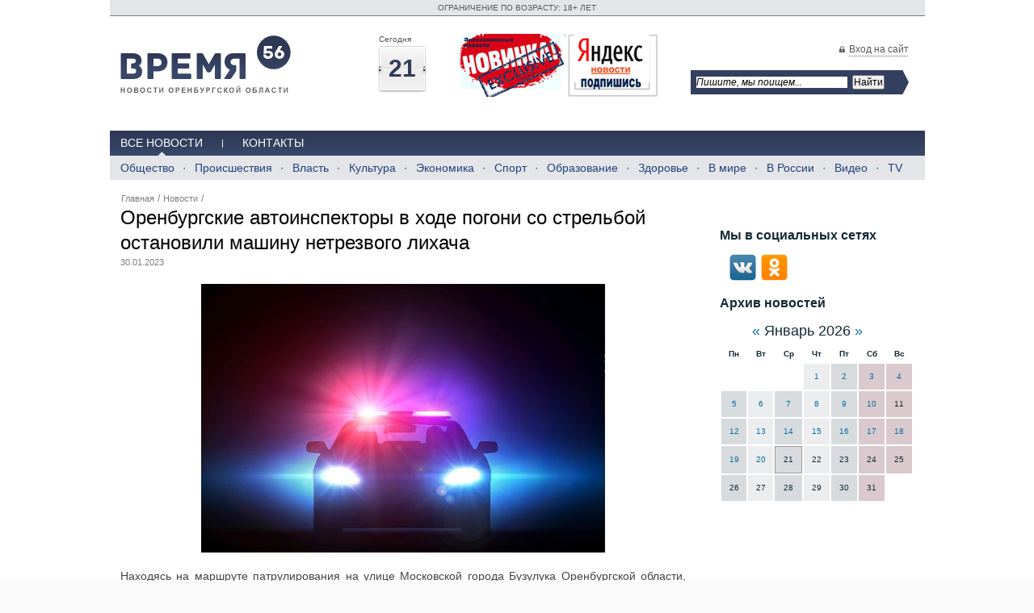

--- FILE ---
content_type: text/html; charset=utf-8
request_url: https://time56.ru/news/lenta-novostey/orenburgskie-avtoinspektory-v-khode-pogoni-so-stre/
body_size: 29223
content:
<!DOCTYPE HTML PUBLIC "-//W3C//DTD HTML 4.01 Transitional//EN" "http://www.w3.org/TR/html4/loose.dtd">
<html><head>
<title> Оренбургские автоинспекторы в ходе погони со стрельбой остановили машину нетрезвого лихача, Лента новостей</title>
<meta http-equiv="Content-Type" content="text/html; charset=utf-8">
<meta name="description" content="">
<meta name="keywords" content=", Оренбургские автоинспекторы в ходе погони со стрельбой остановили машину нетрезвого лихача">
<meta content="Russian" name="language">
<meta content="DiAfan http://www.diafan.ru/" name="author">
<link href="https://time56.ru/css/default.css" rel="stylesheet" type="text/css">
<link href="https://time56.ru/css/style.css" rel="stylesheet" type="text/css">

<link rel="alternate" type="application/rss+xml" title="RSS" href="https://time56.ru/news/rss/">

<script type="text/javascript" src="//yandex.st/jquery/1.7.1/jquery.min.js" charset="UTF-8"></script>
		<script type="text/javascript" src="//yandex.st/jquery/form/2.83/jquery.form.min.js" charset="UTF-8"></script><script type="text/javascript" src="https://time56.ru/js/jquery.tooltip.min.js" charset="UTF-8"></script>
		<link href="https://time56.ru/css/jquery.tooltip.css" rel="stylesheet" type="text/css">

		<script type="text/javascript" src="https://time56.ru/js/jquery-ui-1.8.18.custom.min.js" charset="UTF-8"></script>
		<script type="text/javascript" src="https://time56.ru/js/timepicker.js" charset="UTF-8"></script>
		<link href="https://time56.ru/css/ui-lightness/jquery-ui-1.8.18.custom.css" rel="stylesheet" type="text/css">

		<script src="//vk.com/js/api/openapi.js" type="text/javascript"></script>
		<script type="text/javascript">VK.init({apiId: 4116975,onlyWidgets: true});</script>

		<script type="text/javascript" src="https://time56.ru/js/user-func.js" charset="UTF-8"></script>
			<script src="https://time56.ru/js/jquery.prettyPhoto.js" type="text/javascript" charset="UTF-8"></script>
			<link rel="stylesheet" href="https://time56.ru/css/prettyPhoto.css" type="text/css" media="screen" title="prettyPhoto main stylesheet" charset="utf-8">
<meta name="robots" content="all">

<script type="text/javascript" src="https://time56.ru/js/hoverIntent.js" charset="UTF-8"></script>
<script type="text/javascript" src="https://time56.ru/js/superfish.js" charset="UTF-8"></script>
<link href="https://time56.ru/css/menu.css" rel="stylesheet" type="text/css">
<script type="text/javascript">
	$(document).ready(function() {  $('ul.sf-menu').superfish(); });
</script>

 <link rel="stylesheet" type="text/css" href="https://time56.ru/css/main.css" media="screen" >
    <!--[if IE]>
    <script type="text/javascript" src="scripts/html5.js"></script>
    <link rel="stylesheet" type="text/css" href="styles/ie.css" media="screen" >
    <![endif]-->

<link rel="stylesheet" href="https://time56.ru/css/nivo.css" type="text/css" media="screen" >
<script src="https://time56.ru/js/jquery.nivo.slider.pack.js" type="text/javascript"></script>
<script src="https://time56.ru/js/bind.js" type="text/javascript"></script>


</head>

<body><div id="fb-root"></div>
<script type="text/javascript">(function(d, s, id) {
  var js, fjs = d.getElementsByTagName(s)[0];
  if (d.getElementById(id)) return;
  js = d.createElement(s); js.id = id;
  js.src = "//connect.facebook.net/ru_RU/all.js#xfbml=1";
  fjs.parentNode.insertBefore(js, fjs);
}(document, 'script', 'facebook-jssdk'));</script>
	
    <div class="all">
	  <div class="header">
	    <div class="rools">
	      <p>ОГРАНИЧЕНИЕ ПО ВОЗРАСТУ: 18+ ЛЕТ</p>
		</div>
	    
	    <div class="all_in">
		  <div class="head_logo">
		    <a id="logo" href="https://time56.ru/"></a>
		  </div>
		  <div class="head_date">
		    <div class="block_date">
			  <p class="title_ph">Сегодня</p>
			   <div class="today_h">
			    <p>21</p>
				<span></span>
			  </div>
			</div>
		    <!--<div class="block_date">
			  <p class="title_ph">Погода в Оренбурге</p>
			  <div class="wether_h">
			  	
			  </div>
			</div>-->
		    <div class="block_date">
				<p><a href="http://time56.ru/news/eksklyuzivnye-novosti/" target="_blank"><img src="/userfiles/images/social/exc_news.jpg" width="130" height="78" alt="exc_news" title="exc_news" /></a>&nbsp;<a href="https://yandex.ru/news/?from=rubric" target="_blank"><img src="/userfiles/images/social/yandex_news.jpg" width="112" height="78" alt="yandex_news" title="yandex_news" /></a></p>
			</div>
			<!--
			<div class="block_date">
			  <p class="title_ph">Погода в Оренбурге</p>
			  <div class="wether_h">
			    
			  </div>
			</div>
		    <div class="block_date">
				<p class="title_ph">Курсы валют</p>
				<div class="money_h">
					<div class="money_h_in">
					<p>USD<span>77,7586</span></p><p>EUR<span>90,1611</span></p>
					</div>
				</div>
			</div>
			-->
		  </div>
		  <div class="head_form" style="float:left;">
		    <p><span class="for_lock"><a href="#" id="enter_site">Вход на сайт</a></span><!-- / <a href='https://time56.ru/registration'>Регистрация</a></p>-->
		    <div class="hide_login">
		    	<div id="hide_error"></div><div class="login"><form method="post" action="">
		<input type="hidden" name="action" value="auth">
		<span class="infofield">Логин</span>
		<input type="text" name="name" value="" size="18" class="inptext">
		<span class="infofield">Пароль</span>
		<input type="password" name="pass" value="" size="18" class="inptext">
		<span class="infofield">Чужой компьютер</span>
		<input type="checkbox" name="not_my_computer" value="1" class="inpcheckbox">
		<span class="button_wrap"><input type="submit" value="Войти" class="button"></span><br><a href="https://time56.ru/reminding/">Забыли пароль?</a> <a href="https://time56.ru/registration/">Регистрация</a></form></div>
		    </div>
			<div>
				<!-- name="show_search" module="search" template="top" -->
				<div class="ya-site-form ya-site-form_inited_no" style="max-width: 270px;" data-bem="{&quot;action&quot;:&quot;https://time56.ru/rezultaty-poiska/&quot;,&quot;arrow&quot;:true,&quot;bg&quot;:&quot;#333f5e&quot;,&quot;fontsize&quot;:12,&quot;fg&quot;:&quot;#000000&quot;,&quot;language&quot;:&quot;ru&quot;,&quot;logo&quot;:&quot;rb&quot;,&quot;publicname&quot;:&quot;Поиск для сайта time56&quot;,&quot;suggest&quot;:true,&quot;target&quot;:&quot;_blank&quot;,&quot;tld&quot;:&quot;ru&quot;,&quot;type&quot;:2,&quot;usebigdictionary&quot;:true,&quot;searchid&quot;:2381011,&quot;input_fg&quot;:&quot;#000000&quot;,&quot;input_bg&quot;:&quot;#ffffff&quot;,&quot;input_fontStyle&quot;:&quot;italic&quot;,&quot;input_fontWeight&quot;:&quot;normal&quot;,&quot;input_placeholder&quot;:&quot;Пишите, мы поищем...&quot;,&quot;input_placeholderColor&quot;:&quot;#000000&quot;,&quot;input_borderColor&quot;:&quot;#333f5e&quot;}"><form action="https://yandex.ru/search/site/" method="get" target="_blank" accept-charset="utf-8"><input type="hidden" name="searchid" value="2381011"/><input type="hidden" name="l10n" value="ru"/><input type="hidden" name="reqenc" value=""/><input type="search" name="text" value=""/><input type="submit" value="Найти"/></form></div><style type="text/css">.ya-page_js_yes .ya-site-form_inited_no { display: none; }</style><script type="text/javascript">(function(w,d,c){var s=d.createElement('script'),h=d.getElementsByTagName('script')[0],e=d.documentElement;if((' '+e.className+' ').indexOf(' ya-page_js_yes ')===-1){e.className+=' ya-page_js_yes';}s.type='text/javascript';s.async=true;s.charset='utf-8';s.src=(d.location.protocol==='https:'?'https:':'http:')+'//site.yandex.net/v2.0/js/all.js';h.parentNode.insertBefore(s,h);(w[c]||(w[c]=[])).push(function(){Ya.Site.Form.init()})})(window,document,'yandex_site_callbacks');</script>
			</div>
			<div id="for_error"></div>
            <div class="clear"></div>
		  </div>
		  <div class="clear"></div>
		</div>
		<div class="clear"></div>
        <div class="double_menu">
        	<div id="menu_top"><ul><li><a href="https://time56.ru/news/lenta-novostey/"class=" active">Все новости</a><div class="hide_menu"><ul><li><a href="https://time56.ru/news/obschestvo/">Общество</a></li><li class="separator_bottom"></li><li><a href="https://time56.ru/news/proisshestviya/">Происшествия</a></li><li class="separator_bottom"></li><li><a href="https://time56.ru/news/vlast/">Власть</a></li><li class="separator_bottom"></li><li><a href="https://time56.ru/news/kultura/">Культура</a></li><li class="separator_bottom"></li><li><a href="https://time56.ru/news/ekonomika/">Экономика</a></li><li class="separator_bottom"></li><li><a href="https://time56.ru/news/sport/">Спорт</a></li><li class="separator_bottom"></li><li><a href="https://time56.ru/news/obrazovanie/">Образование</a></li><li class="separator_bottom"></li><li><a href="https://time56.ru/news/zdorove/">Здоровье</a></li><li class="separator_bottom"></li><li><a href="https://time56.ru/news/v-mire/">В мире</a></li><li class="separator_bottom"></li><li><a href="https://time56.ru/news/v-rossii/">В России</a></li><li class="separator_bottom"></li><li><a href="https://time56.ru/news/video/">Видео</a></li><li class="separator_bottom"></li><li><a href="https://time56.ru/news/tv/">TV</a></li></ul><div class="clear"></div></div></li><li class="separator_top"></li><li><a href="https://time56.ru/kontakty/">Контакты</a></li></ul><div class="clear"></div></div>

		  <div id="menu_bottom">
			<div class="clear"></div>
		  </div>

		</div>
    	<div class="clear"></div>
	  </div>
	  <div class="content">
	    <div class="all_in">
		  <div id="left_column">

		  

		  	<div class="news_id"><div class="news_text"><div class="navigation"><div class="path"><a href="https://time56.ru/">Главная</a> / <a href="https://time56.ru/news/">Новости</a> / </div></div><h1>Оренбургские автоинспекторы в ходе погони со стрельбой остановили машину нетрезвого лихача</h1><span class="date_info">30.01.2023</span><div style="margin:20px 0;text-align:center"><a href="https://time56.ru/userfiles/news/large/77349_ultrastrobe002.jpg" rel="prettyPhoto[gallery49389news]"><img src="https://time56.ru/userfiles/news/medium/77349_ultrastrobe002.jpg" width="500" height="333" alt="Оренбургские автоинспекторы в ходе погони со стрельбой остановили машину нетрезвого лихача" title="Оренбургские автоинспекторы в ходе погони со стрельбой остановили машину нетрезвого лихача"></a></div><div class="news_anons"></div><div class="news_text"><p style="text-align: justify;">Находясь на маршруте патрулирования на улице Московской города Бузулука Оренбургской области, сотрудники Госавтоинспекции МО МВД России &laquo;Бузулукский&raquo; заметили, что водитель отечественной легковушки, увидев экипаж дорожно-патрульной службы, увеличил скорость и попытался скрыться от полицейских, проехав на красный сигнал светофора. Началась погоня.</p>
<p style="text-align: justify;">При движении на высокой скорости по трассе &laquo;М-5&raquo; в сторону областного центра, выполняя опасные манёвры и выезжая на полосу встречного движения, гонщик продолжал попытки скрыться от преследования. Тогда инспекторы ДПС применили для повреждения шин табельное оружие. После этого правонарушитель снизил скорость и остановился.</p>
<p style="text-align: justify;">Водителя задержали. Им оказался 26-летний житель села Новоалександровка Бузулукского района. У него было установлено состояние алкогольного опьянения, помимо этого, мужчина не имел права управления транспортным средством, а машину взял у знакомого.</p>
<p style="text-align: justify;">За свои действия гражданин привлечён к административной ответственности по ч. 4 ст. 12.15, ч. 1 ст. 12.12, ч. 3 ст. 12.8, ч. 2 ст. 12.25 КоАП РФ. За данные правонарушения лихачу грозит не только наложение штрафов на сумму порядка 50 тысяч рублей, но и административный арест сроком от 10 до 15 суток.</p>
<p style="text-align: justify;">Автомобиль помещён на специализированную стоянку.</p></div><div class="clear"></div></div><div class="photo_slider">
			    <h1>Фотоматериалы к новости</h1>
				<div class="slider_part">
				  <div id="mind-wrap-1">
					<div id="mind-wrap-2"><div class="block_mind"><a href="https://time56.ru/userfiles/news/large/77349_ultrastrobe002.jpg" rel="prettyPhoto[gallery49389news_small]"><img src="https://time56.ru/userfiles/news/medium/77349_ultrastrobe002.jpg" width="500" height="333" alt="Оренбургские автоинспекторы в ходе погони со стрельбой остановили машину нетрезвого лихача" title="Оренбургские автоинспекторы в ходе погони со стрельбой остановили машину нетрезвого лихача"></a></div></div>
				  </div>
				  <div class="clear"></div>
				  <a class="arrow_left" href="#" id="mind-next" ></a>
				  <a class="arrow_right" href="#" id="mind-prev"></a> 		  
				  <div class="clear"></div>
				</div>				 
			  </div><div class="first_network"><ul style="margin-bottom:10px">
			  <li style="margin-right:20px"><div class="fb-like" data-href="https://time56.ru/" data-layout="button_count" data-action="like" data-show-faces="true" data-share="false"></div></li>
			  <li><div id="vk_like"></div></li>
			  <li><a class="mrc__plugin_uber_like_button" href="http://connect.mail.ru/share" target="_blank" data-mrc-config="{'type' : ''}" type="like_button">Нравится</a>
<script src="http://cdn.connect.mail.ru/js/loader.js" type="text/javascript" charset="utf-8"></script>
</li>

			  
			  
			  <li style="display:none"><a href="https://twitter.com/share" class="twitter-share-button" data-lang="ru">Твитнуть</a></li>

			  </ul>
<script type="text/javascript">
VK.Widgets.Like("vk_like", {type: "button",height:20});
!function(d,s,id){var js,fjs=d.getElementsByTagName(s)[0],p=/^http:/.test(d.location)?'http':'https';if(!d.getElementById(id)){js=d.createElement(s);js.id=id;js.src=p+'://platform.twitter.com/widgets.js';fjs.parentNode.insertBefore(js,fjs);}}(document, 'script', 'twitter-wjs');
</script>
		<script type="text/javascript" src="//yandex.st/share/share.js" charset="utf-8"></script>
		<div class="yashare-auto-init" data-yashareL10n="ru" data-yashareType="button" data-yashareQuickServices="yaru,vkontakte,facebook,twitter,odnoklassniki,moimir"></div> <div class="clear"></div>			    
			  </div></div><script type="text/javascript" src="https://time56.ru/modules/comments/comments.js"></script><div class="comments" style="display:none"><div class="block_header">Комментарии</div></div>Чтобы комментировать, <a href="https://time56.ru/registration">зарегистрируйтесь</a> или <a href="#" class="js_aut">авторизуйтесь</a>

            <div class="clear"></div>
			 <div style="margin:12px 0">
			  
			</div>
			
			<div class="banner2">
			  
			</div>

			<div class="second_list_news"><div class="news_block"><h1>Другие новости<a href="https://time56.ru/news/rss"><img src="https://time56.ru/img/wave.png" alt="" ></a></h1><table><tr><td width="50%" valign="top"><div class="list_news_cb list_news"><a href="https://time56.ru/news/goryachie-novosti/v-buzuluke-pensioner-poveril-moshennikam-i-peredal/"><img src="http://www.time56.ru/userfiles/news/medium/94821_kladi--trubku.jpg" width="500" height="281" alt="В Бузулуке пенсионер поверил мошенникам и передал 750 000 рублей" title="В Бузулуке пенсионер поверил мошенникам и передал 750 000 рублей"></a><a href="https://time56.ru/news/goryachie-novosti/v-buzuluke-pensioner-poveril-moshennikam-i-peredal/">В Бузулуке пенсионер поверил мошенникам и передал 750 000 рублей</a><p>Схема родственник в беде опять работает</p><p></p><span class="date_info">18.01.2026</span><div class="clear"></div></div></td><td width="50%" valign="top"><div class="list_news_cb list_news"><a href="https://time56.ru/news/goryachie-novosti/zhitelnitsa-novoorskogo-rayona-lishilas-sberezheni/"><img src="http://www.time56.ru/userfiles/news/medium/94785_itt.jpg" width="500" height="281" alt="Жительница Новоорского района лишилась сбережений, пытаясь устроиться на дистанционную работу" title="Жительница Новоорского района лишилась сбережений, пытаясь устроиться на дистанционную работу"></a><a href="https://time56.ru/news/goryachie-novosti/zhitelnitsa-novoorskogo-rayona-lishilas-sberezheni/">Жительница Новоорского района лишилась сбережений, пытаясь устроиться на дистанционную работу</a><p><span>Она оформилась как самозанятая и перевела деньги на указанные номера&nbsp;</span></p><p></p><span class="date_info">15.01.2026</span><div class="clear"></div></div></td></tr><tr><td width="50%" valign="top"><div class="list_news_cb list_news"><a href="https://time56.ru/news/goryachie-novosti/v-orenburge-iz-za-vzryva-samogonnogo-apparata-post/"><img src="http://www.time56.ru/userfiles/news/medium/94756_somogonschik.png" width="452" height="334" alt="В Оренбурге из-за взрыва самогонного аппарата пострадал человек" title="В Оренбурге из-за взрыва самогонного аппарата пострадал человек"></a><a href="https://time56.ru/news/goryachie-novosti/v-orenburge-iz-za-vzryva-samogonnogo-apparata-post/">В Оренбурге из-за взрыва самогонного аппарата пострадал человек</a><p>В результате в квартире на первом этаже выбило окна</p><p></p><span class="date_info">14.01.2026</span><div class="clear"></div></div></td><td width="50%" valign="top"><div class="list_news_cb list_news"><a href="https://time56.ru/news/goryachie-novosti/v-buguruslane-muzhchina-pogib-iz-za-kureniya/"><img src="http://www.time56.ru/userfiles/news/medium/94744_buguruslan-kurenie.jpg" width="500" height="376" alt="В Бугуруслане мужчина погиб из-за курения" title="В Бугуруслане мужчина погиб из-за курения"></a><a href="https://time56.ru/news/goryachie-novosti/v-buguruslane-muzhchina-pogib-iz-za-kureniya/">В Бугуруслане мужчина погиб из-за курения</a><p>Загорелась квартира в доме по улице Московской</p><p></p><span class="date_info">13.01.2026</span><div class="clear"></div></div></td></tr></table></div></div>

			<div class="clear"></div>
		  </div>
		  <div id="right_column"> 
		  <div class="banner_2">
			   <br>
			</div>

		  

		    <div class="banner_3">
			  
			</div>
			<div class="banner_5">
			  
			</div>
			<div class="block_header">Мы в социальных сетях</div><p></p>
<p>&nbsp;&nbsp;&nbsp;&nbsp;<a href="http://vk.com/public55871209" target="_blank" title="Время 56 в Вконтакте"><img src="/userfiles/images/social/vk.png" alt="Время 56 в Вконтакте" title="Время 56 в Вконтакте" height="33" width="33" /></a>&nbsp; <a href="http://www.odnoklassniki.ru/group/53034726785134" target="_blank" title="Время 56 в Одноклассники"><img src="/userfiles/images/social/ok.png" alt="Время 56 в Одноклассники" title="Время 56 в Одноклассники" height="33" width="33" /></a>&nbsp; &nbsp;&nbsp;</p>



			<div class="system_day">
				<div class="news_block"><div class="block_header">Архив новостей</div><script type="text/javascript" src="https://time56.ru/modules/news/news.js"></script><form method="POST" enctype="multipart/form-data" action="" class="news_calendar_form">
<input type="hidden" name="module" value="news">
<input type="hidden" name="ajax" value="1">
<input type="hidden" name="action" value="calendar_arrow">
<input type="hidden" name="arrow" value="">
<input type="hidden" name="site_id" value="7">
<input type="hidden" name="cat_id" value="">
<input type="hidden" name="template" value="">
<input type="hidden" name="year" value="2026">
<input type="hidden" name="month" value="01">
		<div class="special_cal">
		<a href="#" class="news_calendar_prev">&#171;</a>
		<span>Январь&nbsp;2026</span>
		<a href="#" class="news_calendar_next">&#187;</a>
		</div>
</form><table class="news_calendar">
<thead>
<tr class="for_head_c">
	<th  class="for_head_c">Пн</th>
	<th>Вт</th>
	<th>Ср</th>
	<th>Чт</th>
	<th>Пт</th>
	<th>Сб</th>
	<th>Вс</th>
</tr>
</thead>
<tbody class="for_width_c"><tr><td class="bgr_none">&nbsp;</td><td class="bgr_none">&nbsp;</td><td class="bgr_none">&nbsp;</td><td class="news_day_current "><a href="https://time56.ru/news/year2026/month01/day1/" title="Новостей: 2">1</a></td><td class="news_day_current grey_col"><a href="https://time56.ru/news/year2026/month01/day2/" title="Новостей: 3">2</a></td><td class="news_day_current rosy_col"><a href="https://time56.ru/news/year2026/month01/day3/" title="Новостей: 3">3</a></td><td class="news_day_current rosy_col"><a href="https://time56.ru/news/year2026/month01/day4/" title="Новостей: 1">4</a></td></tr><tr><td class="news_day_current grey_col"><a href="https://time56.ru/news/year2026/month01/day5/" title="Новостей: 1">5</a></td><td class="news_day_current "><a href="https://time56.ru/news/year2026/month01/day6/" title="Новостей: 3">6</a></td><td class="news_day_current grey_col"><a href="https://time56.ru/news/year2026/month01/day7/" title="Новостей: 2">7</a></td><td class="news_day_current "><a href="https://time56.ru/news/year2026/month01/day8/" title="Новостей: 4">8</a></td><td class="news_day_current grey_col"><a href="https://time56.ru/news/year2026/month01/day9/" title="Новостей: 3">9</a></td><td class="news_day_current rosy_col"><a href="https://time56.ru/news/year2026/month01/day10/" title="Новостей: 2">10</a></td><td class="news_day_current rosy_col">11</td></tr><tr><td class="news_day_current grey_col"><a href="https://time56.ru/news/year2026/month01/day12/" title="Новостей: 12">12</a></td><td class="news_day_current "><a href="https://time56.ru/news/year2026/month01/day13/" title="Новостей: 15">13</a></td><td class="news_day_current grey_col"><a href="https://time56.ru/news/year2026/month01/day14/" title="Новостей: 13">14</a></td><td class="news_day_current "><a href="https://time56.ru/news/year2026/month01/day15/" title="Новостей: 17">15</a></td><td class="news_day_current grey_col"><a href="https://time56.ru/news/year2026/month01/day16/" title="Новостей: 12">16</a></td><td class="news_day_current rosy_col"><a href="https://time56.ru/news/year2026/month01/day17/" title="Новостей: 4">17</a></td><td class="news_day_current rosy_col"><a href="https://time56.ru/news/year2026/month01/day18/" title="Новостей: 5">18</a></td></tr><tr><td class="news_day_current grey_col"><a href="https://time56.ru/news/year2026/month01/day19/" title="Новостей: 12">19</a></td><td class="news_day_current "><a href="https://time56.ru/news/year2026/month01/day20/" title="Новостей: 15">20</a></td><td class="grey_col news_day_today">21</td><td class="news_day_current ">22</td><td class="news_day_current grey_col">23</td><td class="news_day_current rosy_col">24</td><td class="news_day_current rosy_col">25</td></tr><tr><td class="news_day_current grey_col">26</td><td class="news_day_current ">27</td><td class="news_day_current grey_col">28</td><td class="news_day_current ">29</td><td class="news_day_current grey_col">30</td><td class="news_day_current rosy_col">31</td><td class="bgr_none">&nbsp;</td></tr></tbody></table>
	
</div>
			</div>
			
			<div class="banner_4">
			  
			</div>
			
			<div class="banner_7">
			  
			</div>
			<div class="banner_8">
			  
			</div>
			
			
								
		  </div>
		</div>
	  </div>
	  <div class="clear"></div>
	  <div class="all_in">
		<div class="footer">
	      <div class="left_footer ld">
		      <div id="menu_footer"><ul><li><a href="https://time56.ru/">Мы вам поможем</a></li><li>/</li><li><a href="https://time56.ru/base/">Путеводитель</a></li><li>/</li><li><a href="https://time56.ru/partnery/">Партнеры</a></li><li>/</li><li><a href="https://time56.ru/kontakty/">Контакты</a></li></ul><div class="clear"></div></div>
			<p></p>
			<div class="diafan">
	<noindex><a href="http://time56.info/client/client.php">
		<img border="0" align="left" src="https://time56.ru/img/diafan.png" alt="">
	</a> <span>Создание сайта</span>, <span>поисковое<br >продвижение сайта</span> - 
	<a target="_blank" href="http://www.diafan.ru/" class="fort">diafan.ru</a></noindex>
</div>
					<br >				
				 
		  </div>
		   <div class="copy_text">
		  	<p>При полной или частичной перепечатке материалов сайта,&nbsp;<span style="font-size: small;"><span style="font-size: x-small;">гиперссылка</span>&nbsp;<span style="font-size: x-small;">на</span> <span style="font-size: large;"><a href="http://time56.ru/" style="font-size: 10px;">www.time56.ru</a></span>&nbsp;<span style="font-size: x-small;">обязательна.</span></span></p>
<p>Материалы отмеченные * являются рекламными и редакция за них ответственность не несет (<a href="/userfiles/ufiles/kommerchsekoe_predlozhenie_1.docx">Скачать коммерческое предложение</a>).</p>
<p>Комментарии, оставленные к материалам, являются личным мнением их авторов, редакция ответственности за них не несет.</p>
		  </div>
		  <div class="right_footer rd">
		    	
		<script type="text/javascript" src="//yandex.st/share/share.js" charset="utf-8"></script>
		<div class="yashare-auto-init" data-yashareL10n="ru" data-yashareType="button" data-yashareQuickServices="yaru,vkontakte,facebook,twitter,odnoklassniki,moimir"></div> 
			<div class="clear"></div>
			<div class="system_num">
			  
			</div>
		  </div>
		  <div class="clear"></div>
		</div>
	  </div>
	</div>
<!-- Yandex.Metrika counter -->
<script type="text/javascript" >
   (function(m,e,t,r,i,k,a){m[i]=m[i]||function(){(m[i].a=m[i].a||[]).push(arguments)};
   m[i].l=1*new Date();
   for (var j = 0; j < document.scripts.length; j++) {if (document.scripts[j].src === r) { return; }}
   k=e.createElement(t),a=e.getElementsByTagName(t)[0],k.async=1,k.src=r,a.parentNode.insertBefore(k,a)})
   (window, document, "script", "https://mc.yandex.ru/metrika/tag.js", "ym");

   ym(22650193, "init", {
        clickmap:true,
        trackLinks:true,
        accurateTrackBounce:true
   });
</script>
<noscript><div><img src="https://mc.yandex.ru/watch/22650193" style="position:absolute; left:-9999px;" alt="" /></div></noscript>
<!-- /Yandex.Metrika counter -->

  </body>
</html>


--- FILE ---
content_type: text/css
request_url: https://time56.ru/css/default.css
body_size: 15340
content:
/*-------Ошибки--------*/
@import url("../adm/css/errors.css");

.show_all
{
	padding: 20px 0 20px 0;
	clear: both;
}

.previous_next_links
{
	clear: both;
	padding-top: 40px;
	height: 40px;
}

.previous_link
{
	width: 40%;
	float: left;
}

.next_link
{
	width: 40%;
	float: right;
	text-align: right;
}

.errors{
	color: red;
	margin: 5px 0 10px;
	font-size: 0.9em;
}
.infofield{
}
.captcha{
	margin-top: 3px;
}
.infoform{
	margin-top: 20px;
}
.required_field{
	font-size: 0.9em;
	margin-top: 10px;
}
.inpattachment{
	padding-bottom: 5px;
}
.timecalendar{
	background: url("../adm/img/input_calendar.png") no-repeat scroll right center #FFFFFF;
}
.attachment{
	padding-bottom: 5px;
}
.paginator
{
	clear:both;
	text-align:center;
	margin: 20px;
}

.paginator a:link, .paginator a:visited, .paginator span
{
	margin: 0px 5px;
}

.shop_search .infofield{
	display: block;
}
textarea {
	height: 80px;
	width: 350px;
}

.bbcode_toolbar{
	margin-bottom: 0px;
}
.bbcode_toolbar img{
	cursor: pointer;
}

.shop_list {
	margin: 0 0 15px 0;
	padding: 0 0 15px 0;
	border-bottom: 1px solid #eeeeee;
}

.shop{
	margin: 0 0 15px 0;
	padding: 0 0 15px 0;
	border-bottom: 1px solid #eeeeee;
	width: 95%;
}

.shop td {
	padding: 0px !important;
}

.shop_cat_link {
	padding-bottom: 10px;
	font-size: 130%;
	font-weight: bold;
}

.shop_block, .shop_block_coupon {
	padding: 10px;
	border: 1px solid #eeeeee;
	margin: 0 0 25px 0;
}

.shop_sort {
	margin-left: 20px;
	margin-bottom: 20px;
	font-size: 90%;
	font-weight: bold;
}

.shop_name a:link, .shop_name a:visited{
	font-weight: bold;
}

.shop_name a:hover{
	text-decoration: none;
}

.shop_img{
	margin: 5px 5px 5px 0;
}

.shop_all_img  {
	border: 1px solid #9c9c9c;
	padding: 3px;
}

.shop_param, .shop_id .shop_rel .shop_param{
	font-size: 11px;
	font-style: italic;
}

.shop_param a:link, .shop_param a:visited{
	color: #142a35;
}

.shop_block .shop_img img, .shop_list .shop_img img{
	border: 1px solid #9c9c9c;
	padding: 3px;
}

.shop_discount{
	width: 150px;
	background: url(../img/discount.gif) no-repeat 0 0;
	height: 14px;
	color: #ffffff;
	font-size: 11px;
	font-style: italic;
	margin: 5px 0 0 0;
	padding: 0 0 0 5px;
}

.shop_new, .shop_action, .shop_hit {
	font-weight: bold;
	font-size: 12px;
	color: #ffffff;
	padding: 2px;
}

.shop_new {
	background: #008800;
	width: 53px;
}

.shop_action {
	background: #ff0000;
	width: 39px;
}

.shop_hit {
	background: #0000ff;
	width: 24px;
}

.shop_price_value, .shop_price_currency{
	color: #bf4600;
	font-weight: bold;
	font-size: 15px;
}

.shop_old_price{
	color: #89949a;
	font-weight: normal;
	font-size: 13px;
	font-style: italic;
}

.shop_old_price .shop_price_value, .shop_old_price .shop_price_currency{
	color: #89949a;
	font-weight: normal;
	font-size: 13px;
	font-style: italic;
}

.shop_id .shop_img img{
	border: 1px solid #f1f1f0;
}

.shop_id .shop_param{
	font-weight: bold;
	font-style: normal;
	font-size: 13px;
	margin-top: 3px;
	margin-left: 5px;
}

.shop_id .shop_param_title{
	font-weight: bold;
	font-style: normal;
	font-size: 13px;
	margin-top: 6px;
	margin-bottom: 3px;
	background:  #dfdfdf;
	padding: 5px;
}

.shop_id .shop_param_value{
	font-weight: normal;
}

.shop_left{
	float: left;
	padding: 0 20px 0 0;
}

.shop_right{
	float: left;
	padding: 18px 0 0 0;
}

.shop_id .shop_right{
	padding: 0;
}

.shop-form {
	margin-bottom: 10px;
}
.shop_compare_description{
    margin: 0;
    padding: 1px 0;
}

.shop_compare_left{
     float:left;
    width:19%;
}

.shop_compare_list{
    float:left;
    width:70%;
    padding: 0 5%;
    overflow: hidden;
}

.shop_compare_page{
    clear: both;
    overflow: hidden;
}

.shop_compare_list .shop{
    width: 30%;
    margin: 0 10px 3% 0; 
    float: left;
}

.shop_compare_list .shop_basic{
    overflow: hidden;
    margin: 0 0 5px;
}

.shop_compare_list .shop_param{
    padding: 4px;
    background: #EEEEEE;
    border-top:#CACACA solid 1px;
    border-bottom:#CACACA solid 1px;
    margin: 1px 0;
    font-size: 13px;
}

.shop_param_existed{
    padding: 4px;
    background: #EEEEEE;
    border-top:#CACACA solid 1px;
    border-bottom:#CACACA solid 1px;
    margin: 1px 0;
    font-size: 13px;
}

.shop_compare_list   .shop_param_difference,
.shop_compare_left  .shop_param_difference{
    background: #F4C1C1;
    border-top:#C69393 solid 1px;
    border-bottom:#C69393 solid 1px;
}

.ads_date{
	font-size: 11px;
	font-style: italic;
}

.ads_param {
	float: left;
	margin-right: 5px;
}

.ads_param_value, .ads_name {
	font-weight: bold;
}

.ads_id .ads_param {
	float: none;
}

.rating{
	display: inline-block;
	padding: 10px 0 10px 0;
	border-bottom: 1px solid #eeeeee;
	margin: 0 0 10px 0;
}

.rating_votes {
	white-space: nowrap;
}

.comments_name{
	font-weight: bold;
}

.comments_date{
	font-size: 11px;
	font-style: italic;	
}

.comment{
	padding: 10px 0px;
}

.comment .comments_form{
	padding: 15px 0px 15px 30px;
}

a.comments_show_form:link, a.comments_show_form:visited{
	text-decoration: none;
	border-bottom: 1px dashed !important;
}

.comments_level {
	background: url("../modules/forum/img/arrow.gif") no-repeat scroll 10px 8px transparent;
	padding-left: 30px;
}
.comments_form div{
	margin-bottom: 10px;
}

.comments_param_title{
	font-weight: bold;
}
.cart_not_registrations {
	padding: 30px 0 30px 0;
}

.cart_autorization{
	padding: 30px 0 30px 0;
}

.cart_registration{
	padding: 30px 0 30px 0;
}

.cart_payment_text, .cart_additional_cost_text, .cart_delivery_text {
	margin-left: 20px;
	font-size: 11px;
	font-style: italic;
}

.cart_right{
	width: 200px;
	background: url(../img/cart_y.png) repeat-y 0 0;
	margin: 7px 0 35px 0;
	position: relative;
	padding: 10px;
}

.cart_right_top{
	width: 220px;
	height: 7px;
	background: url(../img/cart_top_bottom.png) no-repeat 0 0;
	position: absolute;
	top: -7px;
	left: 0;
}

.cart_right_bottom{
	width: 220px;
	height: 7px;
	background: url(../img/cart_top_bottom.png) no-repeat 0 -7px;
	position: absolute;
	bottom: -7px;
	left: 0;
}

.cart_last_tr {
	font-weight: bold;
}

.cart_summ, .cart_count {
	font-weight: bold;
}

.cart_block {
	background: url(../img/cart_icon.png) no-repeat 0 7px;
	padding: 1px 0 0 25px;
}

.cart_block span a:link, .cart_block span a:visited{
	font-size: 18px;
	font-weight: bold;
	display: block;
	margin: 0 0 10px 0;
}

.cart_recalc, .wishlist_recalc {
	float: right;
	margin-right: 60px;
}


.news_block{
/*	width: 200px;
	padding: 10px;
	margin: 0 0 25px 0;*/
}

.news{
	width: 100%;
	/*border-bottom: 1px solid #eeeeee;*/
	padding: 0 0 10px 0;
	margin: 20px 0 0px 0;
	clear: both;
	min-height: 90px;
}

.news_date{
	font-size: 11px;
	font-style: italic;
}

.news_name a:link, .news_name a:visited{
	font-weight: bold;
}

.news_anons{
	margin-top: 10px;
}

.news_img {
	padding: 3px;
	float: left;
	padding: 5px 15px 10px 0;
}

.news_all_img {
	padding: 3px;
}

.news_all_img  img{
	margin: 0px 5px 5px 0px;
}
.news_all_img img:after {
	clear: left;
}
.news_day_current,
.news_year_current,
.news_month_current{
	background: #ccc;
}
.news_day_today
{
	border: 1px solid #999;
}

.banners_block {
	/*padding: 20px;*/
	text-align: center;
}

.clauses_block{
	padding: 10px;
	margin: 0 0 25px 0;
}

.clauses {
	width: 100%;
	border-bottom: 1px solid #eeeeee;
	padding: 0 0 11px 0;
	margin: 0 0 11px 0;
	min-height: 90px;
}

.clauses_block .clauses_date, .clauses_date{
	font-size: 11px;
	font-style: italic;
}

.clauses_block .clauses_name a:link, .clauses_block .clauses_name a:visited, .clauses_name a:link, .clauses_name a:visited
{
	font-weight: bold;
}

.clauses_block img{
	border: 1px solid #9c9c9c;
	margin: 5px 0 0 0;
}

.clauses_img {
	padding: 0px 5px 5px 0px;
	float: left;
}

.clauses_block .show_all a:link, .clauses_block .show_all a:visited{
	color: #142a35;
	font-size: 11px;
	font-style: italic;
}

.faq_block{
	padding: 10px;
	margin: 0 0 25px 0;
}

.faq_block p{
	margin: 0;
	padding: 0;
}

.faq{
	width: 100%;
	border-bottom: 1px solid #eeeeee;
	padding: 0 0 11px 0;
	margin: 0 0 11px 0;
}

.faq_date{
	font-size: 11px;
	font-style: italic;
}

.faq_question{
	padding: 5px 0 5px 0;
}

.faq_answer{
	padding-left: 15px;
}

.faq_id .faq_question{
	font-weight: bold;
}

.tags{
	margin: 10px 0 5px 0;
}

.tags_block{
	padding: 10px;
	background: #e8e8e1;
	margin: 20px 0 25px 0;
}

.files_block{
	padding: 10px;
	border: 1px solid #eeeeee;
	margin: 0 0 25px 0;
}

.files{
	width: 100%;
	border-bottom: 1px solid #eeeeee;
	padding: 0 0 20px 0;
	margin: 30px 0 0px 0;
	clear: both;
	min-height: 90px;
}

.files_date{
	font-size: 11px;
	font-style: italic;
}

.files_name a:link, .files_name a:visited{
	font-weight: bold;
}

.files_anons{
	margin-top: 10px;
}

.files_download {
	margin-top: 50px;
	margin-bottom: 20px;
}

.files_download a {
	color: #ffffff;
	font-weight: bold;
	font-size: 120%;
	text-align: center;
	padding: 7px;
	background:  #ff6600;
}

.files_download .files_size {
	
}

.files_img {
	padding: 3px;
	float: left;
}

.files_all_img {
	padding: 3px;
}

.files_all_img  img{
	clear: left;
}

.votes_block {
	margin: 0 0 25px 0;
}

.votes_block h2{
	padding: 0 10px 0 10px;
}

.votes_question{
	margin: 0 0 15px 0;
	padding: 0 10px 0 10px;
}

.votes_form_answer{
	padding: 0 10px 0 10px;
}

.votes_block .button_wrap{
	padding: 0 0 0 7px;
}

.votes_block .button{
	padding: 0 7px 0 0;
}

*+html .votes_block .button_wrap{
	padding: 0 0 0 5px;
}

*+html .votes_block .button{
	padding: 0 5px 0 0;
	font-size: 12px;
}

.votes_block .votes_wrap{
	background: url(../img/button_votes_left.gif) no-repeat 0 0;
	padding: 0 0 0 7px;
	display: inline-block;
	margin: 0;
}

.votes_block .votes_result{
	height: 36px;
	background: url(../img/button_votes_right.gif) no-repeat 100% 0;
	padding: 0 7px 0 0;
	border: 0px;
	color: #142a35;
	margin: 0;
	font-weight: bold;
}

*+html .votes_block .votes_wrap{
	padding: 0 0 0 3px;
}

*+html .votes_block .votes_result{
	padding: 0 3px 0 0;
	font-size: 12px;
}

.votes_block .votes_wrap, .votes_block .button_wrap{
	margin: 10px 0 0 0;
}

.photo {
	margin: 0px 5px 5px 0px;
	float: left;
	height: 150px;
	overflow: hidden;	
}

.photo_name {
	width: 170px;
}

.photo_img img {
	border: 1px solid #9c9c9c;
}

.photo_block{
	padding: 10px;
	background: #e8e8e1;
	margin: 0 0 25px 0;
	text-align: center;
}

.photo_block h2{
	text-align: left;
}

.photo_block .photo_size{
	font-size: 11px;
	font-style: italic;
	color: #728087;
}

.photo_first_page{
	float: left;
	width: 200px;
	margin-right: 20px;
}

.photo_first_page .show_all{
	padding-top: 0px;
}

/* forum */
table.forum_list {
	width: 100%;
}
table.forum_list td {
	padding-bottom: 10px;
	padding-top: 20px;
	vertical-align: top;
}
.forum_name
{
	font-weight: bold;
}
.forum_title {
	font-weight: bold;
}
.forum_category .forum_name
{
	font-weight: normal;
}
.forum_category_name .forum_name
{
	margin-left: 0px;
}
.forum_category_name a
{
	margin-left: 10px;
}
a.forum_blocked:link, a.forum_blocked:visited, .forum_blocked
{
	color: gray;
}
.forum_date
{
	color: #999999;
}
.forum_author
{
	font-style:italic;
}
a.forum_message_show_form:link, a.forum_message_show_form:visited
{
	text-decoration: none;
	border-bottom: 1px dashed !important;

}
.forum_actions
{
	float: right;
	width: 130px;
	height:20px;
	text-align:right;
}
.forum_actions span
{
	display:none;
	padding: 0px 5px;
}
.forum_actions img
{
	margin: 0px 5px;
}

.forum_search
{
	text-align: right;
	padding: 10px 0px 20px 0px;
	white-space: nowrap;
}
.forum_search .inptext{}
.forum_search .button1 {
	font-weight: normal;
	font-size: 0.9em;
	text-transform: lowercase;
	margin-top: 10px;
	padding: 3px 7px;
	border:0px;
}

.forum_add
{
	background: transparent url(../modules/forum/img/add.gif) no-repeat center left;
	font-weight: bold;
	margin: 30px 0;
	padding: 0 0 0 20px;
}

.forum_list
{
	width: 100%;
	border: 0px;
	border-collapse: collapse;
}
.forum_list th
{
	color: #999;
	font-weight: normal;
	font-size:1.3em;
	padding: 0px 20px 15px 0px;
	text-align: left;
}
.forum_list td
{
	border-top: 1px solid #E0E0E0;
	vertical-align: middle;
	padding: 10px 0px;
}

.forum_form{ margin-top: 10px; }
.forum_form .inptext{}
.forum_form textarea.inptext
{
	width: 100%;
	height: 100px;
	margin-top: 10px;
}
.forum_form .button{}
.forum_form .attachment_extensions{}
.forum_form .dashed_link{}
.forum_form .hide_form
{
	display:none;
}

.forum_message
{
	clear: both;
	padding: 10px 0px;
}
.forum_message_form
{
	padding: 10px 0px;
}
.forum_message .forum_author
{
	font-weight: bold;
}
.forum_message_form .inptext
{
	margin-bottom: 10px;
}
.forum_message_form textarea
{
	width: 500px;
	height: 200px;
}
.message_new
{
	background:#ffecf1;
}
.message_list .actions_message
{
	float: right;
	width: 90px;
	height:20px;
	text-align:right;
}
.message_list .actions_message span{}
.message_list .actions_message img{}
.message_list .message{}
.message_list .message .quote
{
	background: #f9f2f2;
	border: 1px solid #c2c0b4;
	padding: 10px;
	margin: 5px 0px;
}
.message_list .message .code
{
	background: #f2f9f9;
	border: 1px solid #c2c0b4;
	padding: 10px;
	margin: 5px 0px;
}
.message_list .message .quote_header,.message_list .message .code_header
{
	font-weight:bold;
}

.forum_message_level {
	background: url("../modules/forum/img/arrow.gif") no-repeat scroll 10px 8px transparent;
	padding-left: 30px;
}

.message_result
{
	display:none;
}
.bbutton
{
	border: 1px solid #ccc;
	margin: 1px;
	padding: 2px;
}
.bbutton:hover
{
	filter:progid:DXImageTransform.Microsoft.Alpha(opacity=60);
	-moz-opacity: 0.6;
}
.message_toolbar
{
	margin: 10px 0px 0px 0px;
}	
.avatar {
	float: left;
	margin: 0 10px 10px 0;
}
.forum_list .actions_message {
	height: 20px;
	width: 70px;
}
.forum_form textarea.inptext {
	height: 100px;
	margin-top: 10px;
	width: 100%;
}
.forum_form .hide_form {
	display: none;
}
.forum_new_messages {
	margin: 0 0 10px 0;
}

.shop_compare_contaner{
	display: inline-block;
	padding: 0 0 0 14px;
	background:url(../img/checkbox.gif) left 2px no-repeat;
}
.shop_compare_button{
	border:none;
	padding: 0;
	background: none;
	text-decoration: underline;
}
.shop_compare_button:hover{
	text-decoration: none;
}
.shop_compare_checked{
	background-position: left -19px;
}
.shop_no_buy, .shop_no_buy_good{
	font-weight: bold;
}
.messages tr:hover{
	background: #f8f8f8; 
}
.search_list{
	margin-top: 10px;
}
.mistakes {
	margin-top: 10px;
	font-size: 10px;
}

--- FILE ---
content_type: text/css
request_url: https://time56.ru/css/prettyPhoto.css
body_size: 5335
content:
div.facebook .pp_top .pp_left{background: url(../img/prettyPhoto/facebook/sprite.png) -88px -53px no-repeat;}div.facebook .pp_top .pp_middle{background: url(../img/prettyPhoto/facebook/contentPatternTop.png) top left repeat-x;}div.facebook .pp_top .pp_right{background: url(../img/prettyPhoto/facebook/sprite.png) -110px -53px no-repeat;}div.facebook .pp_content .ppt{color:#000;}div.facebook .pp_content_container .pp_left{background: url(../img/prettyPhoto/facebook/contentPatternLeft.png) top left repeat-y;}div.facebook .pp_content_container .pp_right{background: url(../img/prettyPhoto/facebook/contentPatternRight.png) top right repeat-y;}div.facebook .pp_content{background:#fff;}div.facebook .pp_expand{background: url(../img/prettyPhoto/facebook/sprite.png) -31px -26px no-repeat;cursor: pointer;}div.facebook .pp_expand:hover{background: url(../img/prettyPhoto/facebook/sprite.png) -31px -47px no-repeat;cursor: pointer;}div.facebook .pp_contract{background: url(../img/prettyPhoto/facebook/sprite.png) 0 -26px no-repeat;cursor: pointer;}div.facebook .pp_contract:hover{background: url(../img/prettyPhoto/facebook/sprite.png) 0 -47px no-repeat;cursor: pointer;}div.facebook .pp_close{width:22px;height:22px;background: url(../img/prettyPhoto/facebook/sprite.png) -1px -1px no-repeat;cursor: pointer;}div.facebook #pp_full_res .pp_inline{color:#000;}div.facebook .pp_loaderIcon{background: url(../img/prettyPhoto/facebook/loader.gif) center center no-repeat;}div.facebook .pp_nav .pp_arrow_previous{background: url(../img/prettyPhoto/facebook/sprite.png) 0 -71px no-repeat;height:22px;margin-top:0;width:22px;}div.facebook .pp_arrow_previous.disabled{background-position:0 -96px;cursor:default;}div.facebook .pp_nav .pp_arrow_next{background: url(../img/prettyPhoto/facebook/sprite.png) -32px -71px no-repeat;height:22px;margin-top:0;width:22px;}div.facebook .pp_arrow_next.disabled{background-position: -32px -96px;cursor:default;}div.facebook .pp_nav{margin-top:0;}div.facebook .pp_nav p{font-size:15px;padding:0 3px 0 4px;}div.facebook .pp_next:hover{background: url(../img/prettyPhoto/facebook/btnNext.png) center right no-repeat;cursor: pointer;}div.facebook .pp_previous:hover{background: url(../img/prettyPhoto/facebook/btnPrevious.png) center left no-repeat;cursor: pointer;}div.facebook .pp_bottom .pp_left{background: url(../img/prettyPhoto/facebook/sprite.png) -88px -80px no-repeat;}div.facebook .pp_bottom .pp_middle{background: url(../img/prettyPhoto/facebook/contentPatternBottom.png) top left repeat-x;}div.facebook .pp_bottom .pp_right{background: url(../img/prettyPhoto/facebook/sprite.png) -110px -80px no-repeat;}div.pp_pic_holder a:focus{outline:none;}div.pp_overlay{background:#000;display: none;left:0;position:absolute;top:0;width:100%;z-index:9500;}div.pp_pic_holder{display: none;position:absolute;width:100px;z-index:10000;}.pp_top{height:20px;position: relative;}* html .pp_top{padding:0 20px;}.pp_top .pp_left{height:20px;left:0;position:absolute;width:20px;}.pp_top .pp_middle{height:20px;left:20px;position:absolute;right:20px;}* html .pp_top .pp_middle{left:0;position: static;}.pp_top .pp_right{height:20px;left:auto;position:absolute;right:0;top:0;width:20px;}.pp_content{height:40px;}.pp_content .ppt{left:auto;margin-bottom:5px;position: relative;top:auto;}.pp_fade{display: none;}.pp_content_container{position: relative;text-align: left;width:100%;}.pp_content_container .pp_left{padding-left:20px;}.pp_content_container .pp_right{padding-right:20px;}.pp_content_container .pp_details{margin:10px 0 2px 0;}.pp_description{display: none;margin:0 0 5px 0;}.pp_nav{clear: left;float: left;margin:3px 0 0 0;}.pp_nav p{float: left;margin:2px 4px;}.pp_nav a.pp_arrow_previous,.pp_nav a.pp_arrow_next{display:block;float: left;height:15px;margin-top:3px;overflow: hidden;text-indent: -10000px;width:14px;}.pp_hoverContainer{position:absolute;top:0;width:100%;z-index:2000;}a.pp_next{background: url(../img/prettyPhoto/light_rounded/btnNext.png) 10000px 10000px no-repeat;display:block;float: right;height:100%;text-indent: -10000px;width:49%;}a.pp_previous{background: url(../img/prettyPhoto/light_rounded/btnNext.png) 10000px 10000px no-repeat;display:block;float: left;height:100%;text-indent: -10000px;width:49%;}a.pp_expand,a.pp_contract{cursor: pointer;display: none;height:20px;position:absolute;right:30px;text-indent: -10000px;top:10px;width:20px;z-index:20000;}a.pp_close{display:block;float: right;text-indent: -10000px;}.pp_bottom{height:20px;position: relative;}* html .pp_bottom{padding:0 20px;}.pp_bottom .pp_left{height:20px;left:0;position:absolute;width:20px;}.pp_bottom .pp_middle{height:20px;left:20px;position:absolute;right:20px;}* html .pp_bottom .pp_middle{left:0;position: static;}.pp_bottom .pp_right{height:20px;left:auto;position:absolute;right:0;top:0;width:20px;}.pp_loaderIcon{display:block;height:24px;left:50%;margin: -12px 0 0 -12px;position:absolute;top:50%;width:24px;}#pp_full_res{line-height:1 !important;}#pp_full_res .pp_inline{text-align: left;}#pp_full_res .pp_inline p{margin:0 0 15px 0;}div.ppt{color:#fff;display: none;font-size:17px;left:0;position:absolute;top:0;z-index:9999;}.clearfix:after{content: ".";display:block;height:0;clear:both;visibility: hidden;}.clearfix {display: inline-block;}* html .clearfix {height:1%;}.clearfix {display:block;}

--- FILE ---
content_type: text/css
request_url: https://time56.ru/css/main.css
body_size: 10016
content:
*{
	margin:0;
	padding:0;
}
html{
	background:#fafafa;
	/*background:url(../img/bgr2.png) repeat-x #fafafa;*/
}
body{
	font-family:Arial, sans-serif;
	font-size:12px;
	line-height:1.3;
}
.clear{
	clear:both;
	height:0;
	overflow:hidden;
}
.hide{ display:none !important; }
input, select, textarea{
	font-family:inherit;
	font-size:inherit;
}
.submit{ cursor:pointer; }
fieldset{ border:none; }
label{ cursor:pointer; }
a:hover{
	cursor:pointer;
	text-decoration:none;
}
a{ color:inherit; }
a img{ border:none; }
.nom{ margin:0 !important; }
a.rev{ text-decoration:none; }
a.rev:hover{ text-decoration:underline; }
.ld{ float:left; }
.rd{ float:right; }
.first{ margin-top:0 !important; }
.last{ margin-bottom:0 !important; }
.ca{ text-align:center; }
.ra{ text-align:right; }
.la{ text-align:left; }
.inh{ color:inherit !important; }
.upper{ text-transform:uppercase; }
.vam{ vertical-align:middle; }
.nowrap{ white-space:nowrap; }
.border_n{
border:none!important;
}
.margin_n{
margin-right:0px!important;
}
.all{
	width:1009px;
	margin:0 auto;
}
.all_in{
	width:982px;
	margin:0 auto;
}
.all_in a{
text-decoration:none!important;
}
.head_logo{
margin-top:24px;
margin-right:103px;
}
#logo{
height:71px;
width:214px;
display:block;
background:url(../img/logo.png) no-repeat;
}
.rools{
background:#e4e5e9;
border-bottom:1px solid #7a7a7a;
height:19px;
line-height:19px;
color:#56585b;
font-size:10px;
text-align:center;
}
.title_ph{
font-size:10px;
color:#56585b;
margin-bottom:3px;
padding-left:3px;
}
.today_h{
background:url(../img/today_h.png) no-repeat;
height:58px;
width:64px;
text-align:center;
font-weight:bold;
margin-top:-1px;
}
.today_h p{
font-size:30px;
vertical-align:middle;
padding-top:8px;
color:#313c5b;

}
.today_h span{
font-size:9px;
margin-top:-8px;
display:block;
color:#313c5b;
text-transform: uppercase;
}
.wether_h{
background:url(../img/wether_h.png) no-repeat;
height:55px;
line-height:55px;
width:98px;
padding-left: 15px;
}
.wether_h img {
	display: inline;
    padding-bottom: 10px;
    vertical-align: middle;
    width: 32px;
}
.wether_h p{
color:#313c5b;
font-size:28px;
text-align:right;
margin-right:5px;
display: inline;
}
.wether_h sup{
font-size:14px;
font-weight:bold;
}
.money_h{
width:113px;
height:50px;
padding-top:6px;
background:url(../img/money_h.png) no-repeat;
}
.money_h p{
color:#838587;
padding-bottom:3px;
margin-bottom:5px;
font-size:12px;
text-align:right;
/*border-bottom:1px solid #d7dbde;*/
}
.money_h span{
color:#313c5b;
margin-left:7px;
text-align:right!important;
}
.money_h_in{
margin:0 auto;
width:87px;
}
.head_logo{
float:left;
position: relative;
z-index: 10;
}
.block_date{
float:left;
margin-right:40px;
margin-top:22px;
}
.head_form{
color:#56585b;
padding-top:34px;
text-align:right;
position: relative;
}
.head_form form{
float:right;
}
.head_form p{
margin-bottom:18px;
}
.head_form a{
padding-bottom:2px;
text-decoration:none!important;
background:url(../img/dashed.png) repeat-x 0 100%;
color: #56585B;
}
.head_form a:hover{
background:none!important;
}
.for_lock{
background:url(../img/for_lock.png) no-repeat 0 50%;
padding-left:12px;
}
.form_hp{
color:#56585b;
background:url(../img/form_hp.png) repeat-x;
height:22px;
border:none;
float:left;
border-radius:20px 0px 0px 20px;
padding-left:16px;
behavior: url(PIE.htc);
width:210px;
}
.bat{
display:block;
cursor:pointer;
text-align:center;
color:#fff;
border:none;
}

.button_form{
background:url(../img/for_loop.png) no-repeat;
height:22px;
width:28px;
float:right;
}
.double_menu{
height:61px;
}
.double_menu li{
list-style:none;
float:left;
}
.double_menu li li a{
list-style:none;
float:left;
text-transform: none;
color: #20427C!important;
}
#menu_top{
line-height:31px;
height:31px;
background:url(../img/menu_top_bgr.png) repeat-x;
text-transform:uppercase;
color:#fff;
font-size:14px;
}
#menu_top ul{
margin-left:13px;
}
#menu_top a{
text-decoration:none!important;
height:31px;
display:block;
color: #FFFFFF;
}
/*#menu_top a:hover{
background:url(../img/grey_arrow.png) no-repeat 50% 100%;
}*/
.act_a{
background:url(../img/grey_arrow.png) no-repeat 50% 100%;
}
.active_menu a{
background:url(../img/grey_arrow.png) no-repeat 50% 100%!important;
}
.separator_top{
background:url(../img/separator_top.png) no-repeat;
height:30px;
width:1px;
margin:0px 24px;
}
.double_menu{
margin-top:38px;
}


#menu_bottom{
height:30px;
line-height:30px;
background:#e4e5e9;
}
#menu_bottom ul{
margin-left:13px;
}
#menu_bottom a{
color:#20427c;
font-size:14px;
text-decoration:none;
}
#menu_bottom a:hover{
text-decoration:underline!important;
}
.separator_bottom{
background:url(../img/separator_bottom.png) no-repeat;
height:30px;
width:3px;
margin:0px 11px;
}
.content_block_cb{
width:330px;
}
.content_block_cb h1{
color:#000;
font-weight:normal;
font-size:24px;
margin-right:2px;
margin-bottom:2px;
}
.shadow_cb{
position:relative;
width: 330px;
height: 250px;
overflow: hidden;
}
.shadow_cb img{
	width: 330px;
	height: 250px;
}
.shadow_cb a:hover .abs_shadow{
text-decoration:underline!important;
}
.abs_shadow{
background:url(../img/shadow_point.png);
height:71px;
width:317px;
color:#fff;
font-size:16px;
text-align:left;
padding-left:13px;
padding-top:10px;
overflow:hidden;
position:absolute!important;
bottom:3px;
}
.info_cb p{
font-size:14px;
color:#434447;
margin-top:15px;
}
.date_info{
font-size:11px;
color:#7b7e81;
}
.content{
margin-top:15px;
}
.list_news_cb li{
list-style:none;
}
.list_news_cb img{
float:left;
margin-right:7px;
}
.list_news_cb a{
color:#20427c;
font-size:14px;
line-height:1.0;
}
.list_news_cb a:hover{
text-decoration:underline!important;
}
.list_news_cb p{
margin-top:2px;
color:#434447;
}
.main_news_cb{
/*margin-bottom:25px;*/
}
.list_news_cb li{
margin-bottom:18px;
}
.list_news_cb img{
width: 62px;
height: 61px;
}
.banner2{
margin-top:12px;
margin-bottom:30px;
}

.fort_a{
width:608px;
float:right;
padding-bottom:8px;
border-bottom:1px solid #d7dbde;
}
.second_list_news li{
list-style:none;
margin-bottom:8px;
}
.second_list_news a{
color:#20427c;
}
.second_list_news a:hover{
text-decoration:underline!important;
}
#left_column{
width:700px;
float:left;
}
#right_column{
width:240px;
float:right;
padding-top:3px;
}
.banner_3{
margin-bottom:25px;
}
.footer{
border-top:1px solid #d7dbde;
padding-top:24px;
margin-top:40px;
padding-bottom:30px;
}
.footer li{
list-style:none;
}
#menu_footer{
margin-bottom:35px;
}
#menu_footer li{
float:left;
margin-right:9px;
color:#7a7a79;
font-size:11px;
}
#menu_footer a:hover{
text-decoration:underline!important;
}
#menu_footer a{
color: #7A7A79;
}
.left_footer p{
color:#7a7a79;
font-size:11px;
margin-bottom: 5px;
}

#diafan:hover{
text-decoration:underline!important;
}
.second_list_news h1{
color:#000;
font-weight:normal;
font-size:24px;
margin-right:2px;
margin-bottom:12px;
}
.network li{
float:left;
margin-right:10px;
}
.system_num{
text-align:right;
margin-top:20px;
}
.system_num img{
margin-right:11px;
}
.str_step li{
list-style:none;
}
.ask_me{
margin-top:30px;
margin-bottom:50px;
}
.title_rc{
color:#000!important;
font-size:18px!important;
margin-bottom:15px!important;
}
.news_text .votes_form ul li{
color:#434447;
font-size:14px;
}
.ask_me p{
/*font-size:13px;
color:#0b1720;
margin-bottom:12px;*/
}
.ask_me input{
vertical-align:middle;
/*margin-top:-4px;*/
}
.ask_me label{
font-size:13px;
padding-left:5px;
}
.str_step li{
margin-bottom:5px;
}
.navigation {
	color: #7B7E81;
}
.navigation li{
float:left;
list-style:none;
margin-right:4px;
color:#7b7e81;
font-size:11px;
}
.navigation a{
list-style:none;
margin-right:1px;
margin-left:1px;
color:#7b7e81;
font-size:11px;
}
.navigation a:hover{
text-decoration:underline!important;
}
.head_text_in{
border-bottom:1px solid #f7f1e8;
/*float:left;*/
width:350px;
padding-bottom:20px;
margin-bottom:10px;
display: inline;
}
.real_content h1{
font-size:24px;
color:#000;
font-weight:normal;
}

.send_button{
background:url(../img/send_button.png) no-repeat;
height:26px;
width:86px;
padding-bottom:5px;
margin-top:5px;
float:left;
font-size:13px;
/*margin-right:12px;*/
padding-left: 23px;
font-weight: normal;
}
@media screen and (-webkit-min-device-pixel-ratio:0) {
    .send_button{
		padding-left: 10px;
	}
}
.for_sb{
margin-top:13px;
}
.for_sb span{
color:#20427c;
font-size:13px;
}
.for_sb span:hover{
text-decoration:underline!important;
}

.left_img_nt{
/*width:330px;
height:250px;*/
width: auto;
height: auto;
float:left;
margin-right:20px;
margin-bottom:5px;
}
.news_text p{
font-size:14px;
color:#434447;
margin-bottom:24px;
}

.news_id .news_anons p {
color: #434447;
font-size: 14px;
margin-bottom: 24px;
}
.more_news li{
float:left;
width:325px;
margin-right:50px;
}
.more_news h1{
margin-bottom:17px;
}
.first_network{
margin:25px 0px;
}
.first_network li{
list-style:none;
display: inline-block;
}



#mind-wrap-1{
	overflow: hidden;
    width:700px;
}
#mind-wrap-2{
}
.slider_part{
position:relative;
width:700px;
margin:0 auto!important;
}
.block_mind{
float:left;
margin-left:23px;
}
.arrow_left{
position:absolute;
display:block;
height:7px;
width:4px;
background:url(../img/arrow_left.png) no-repeat;
float:left;
left:0px;
top:28px;
}
.arrow_right{
display:block;
height:7px;
width:4px;
background:url(../img/arrow_right.png) no-repeat;
float:right;
position:absolute;
right:0px;
top:28px;
margin-left:30px;
}
.photo_slider h1{
margin-bottom:20px;
}


.news_calendar td{
font-size:10px!important;
width:32px;
}
.for_width_c td{
height:32px!important;
background:#ebedee;
text-align:center;
font-size:12px;
}
.grey_col{
background:#d7dbde!important;
}
.rosy_col{
background:#dacacd!important;
}
.bgr_none{
background:none!important;
}

.special_cal{
width:160px!important;
margin:5px auto;
display:block;
font-size:18px;
}
.for_head_c{
font-size:10px;
height:20px;
}
.copy_text {
	/*margin-left: 466px;
    margin-top: 76px;
    position: absolute;*/
    margin-left: 343px;
    margin-top: 49px;
    position: absolute;
}
.copy_text p {
	color: #7A7A79;
    font-size: 11px;
}

.system_day
{
	margin-bottom: 20px;
}

--- FILE ---
content_type: application/javascript
request_url: https://time56.ru/js/bind.js
body_size: 1410
content:
(function(){
	var busy1 = false, busy2 = false;
	$(function(){
		$('#slider').nivoSlider();

		$('#mind-wrap-2').width(313 * $('#mind-wrap-2 .block_mind').length);
		$('#mind-prev').bind('click', function(){ scroll_mind(-1);return false; })
		$('#mind-next').bind('click', function(){ scroll_mind(+1);return false; })

		$('.block_system a').click(function(){
			if($(this).parents('.block_system').hasClass('active')) return false;
			if(busy1) return false;
			busy1 = true;
			var id = $(this).attr('href');

			$('.block_system').removeClass('active');
			$(this).parents('.block_system').addClass('active');

			$('.seven_day .all:visible').animate({opacity : 0}, 500, '', function(){
				$(this).hide();
				$(id).css({opacity : 0, display : 'block'}).animate({opacity : 1}, 500, '', function(){
					busy1 = false;
				});
			})
			return false;
		})
	})
	function scroll_mind(dir){
		var el = $('#mind-wrap-2');
		if(busy2) return false;
		busy2 = true;
		if(dir < 0){
			el.prepend($('#mind-wrap-2 .block_mind:last-child').remove());
			el.css({marginLeft : '-83px'});
			el.animate({marginLeft : '0'}, 500, '', function(){
				busy2 = false;
			})
		}
		else{
			el.animate({marginLeft : '-83px'}, 500, '', function(){
				el.append($('#mind-wrap-2 .block_mind:first-child').remove());
				el.css({marginLeft : '0'});
				busy2 = false;
			})
		}
	}
})()

--- FILE ---
content_type: application/javascript
request_url: https://time56.ru/modules/comments/comments.js
body_size: 127
content:
$(document).ready(function() {
	$('.comments_show_form').live('click', function(){
		$(this).next('div').toggle();
	});
});